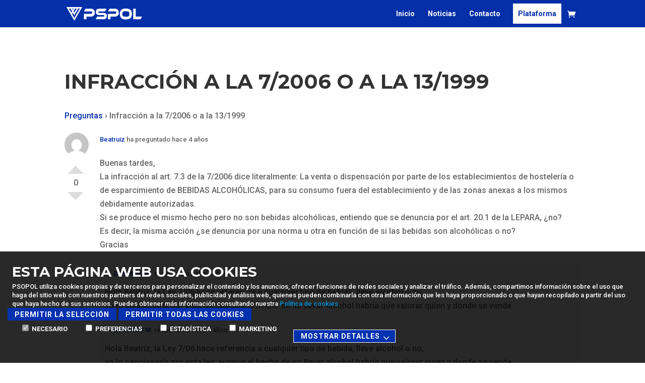

--- FILE ---
content_type: text/html; charset=UTF-8
request_url: https://pspol.es/question/infraccion-a-la-7-2006-o-a-la-13-1999/
body_size: 14773
content:
<!DOCTYPE html>
<html lang="es">
<head>
	<meta charset="UTF-8" />
<meta http-equiv="X-UA-Compatible" content="IE=edge">
	<link rel="pingback" href="https://pspol.es/xmlrpc.php" />

	<script type="text/javascript">
		document.documentElement.className = 'js';
	</script>

	<script>var et_site_url='https://pspol.es';var et_post_id='5069';function et_core_page_resource_fallback(a,b){"undefined"===typeof b&&(b=a.sheet.cssRules&&0===a.sheet.cssRules.length);b&&(a.onerror=null,a.onload=null,a.href?a.href=et_site_url+"/?et_core_page_resource="+a.id+et_post_id:a.src&&(a.src=et_site_url+"/?et_core_page_resource="+a.id+et_post_id))}
</script><title>Infracción a la 7/2006 o a la 13/1999 | PSPOL</title>
<meta name='robots' content='max-image-preview:large' />
<link rel='dns-prefetch' href='//fonts.googleapis.com' />
<link rel='dns-prefetch' href='//s.w.org' />
<link rel="alternate" type="application/rss+xml" title="PSPOL &raquo; Feed" href="https://pspol.es/feed/" />
<link rel="alternate" type="application/rss+xml" title="PSPOL &raquo; Feed de los comentarios" href="https://pspol.es/comments/feed/" />
<link rel="alternate" type="application/rss+xml" title="PSPOL &raquo; Comentario Infracción a la 7/2006 o a la 13/1999 del feed" href="https://pspol.es/question/infraccion-a-la-7-2006-o-a-la-13-1999/feed/" />
		<script type="text/javascript">
			window._wpemojiSettings = {"baseUrl":"https:\/\/s.w.org\/images\/core\/emoji\/13.1.0\/72x72\/","ext":".png","svgUrl":"https:\/\/s.w.org\/images\/core\/emoji\/13.1.0\/svg\/","svgExt":".svg","source":{"concatemoji":"https:\/\/pspol.es\/wp-includes\/js\/wp-emoji-release.min.js?ver=5.8.12"}};
			!function(e,a,t){var n,r,o,i=a.createElement("canvas"),p=i.getContext&&i.getContext("2d");function s(e,t){var a=String.fromCharCode;p.clearRect(0,0,i.width,i.height),p.fillText(a.apply(this,e),0,0);e=i.toDataURL();return p.clearRect(0,0,i.width,i.height),p.fillText(a.apply(this,t),0,0),e===i.toDataURL()}function c(e){var t=a.createElement("script");t.src=e,t.defer=t.type="text/javascript",a.getElementsByTagName("head")[0].appendChild(t)}for(o=Array("flag","emoji"),t.supports={everything:!0,everythingExceptFlag:!0},r=0;r<o.length;r++)t.supports[o[r]]=function(e){if(!p||!p.fillText)return!1;switch(p.textBaseline="top",p.font="600 32px Arial",e){case"flag":return s([127987,65039,8205,9895,65039],[127987,65039,8203,9895,65039])?!1:!s([55356,56826,55356,56819],[55356,56826,8203,55356,56819])&&!s([55356,57332,56128,56423,56128,56418,56128,56421,56128,56430,56128,56423,56128,56447],[55356,57332,8203,56128,56423,8203,56128,56418,8203,56128,56421,8203,56128,56430,8203,56128,56423,8203,56128,56447]);case"emoji":return!s([10084,65039,8205,55357,56613],[10084,65039,8203,55357,56613])}return!1}(o[r]),t.supports.everything=t.supports.everything&&t.supports[o[r]],"flag"!==o[r]&&(t.supports.everythingExceptFlag=t.supports.everythingExceptFlag&&t.supports[o[r]]);t.supports.everythingExceptFlag=t.supports.everythingExceptFlag&&!t.supports.flag,t.DOMReady=!1,t.readyCallback=function(){t.DOMReady=!0},t.supports.everything||(n=function(){t.readyCallback()},a.addEventListener?(a.addEventListener("DOMContentLoaded",n,!1),e.addEventListener("load",n,!1)):(e.attachEvent("onload",n),a.attachEvent("onreadystatechange",function(){"complete"===a.readyState&&t.readyCallback()})),(n=t.source||{}).concatemoji?c(n.concatemoji):n.wpemoji&&n.twemoji&&(c(n.twemoji),c(n.wpemoji)))}(window,document,window._wpemojiSettings);
		</script>
		<meta content="Divi v.4.6.3" name="generator"/><style type="text/css">
img.wp-smiley,
img.emoji {
	display: inline !important;
	border: none !important;
	box-shadow: none !important;
	height: 1em !important;
	width: 1em !important;
	margin: 0 .07em !important;
	vertical-align: -0.1em !important;
	background: none !important;
	padding: 0 !important;
}
</style>
	<link rel='stylesheet' id='theme-style-css'  href='https://pspol.es/wp-content/plugins/cookies-wubira/style.css?ver=5.8.12' type='text/css' media='all' />
<link rel='stylesheet' id='my-style-css'  href='https://pspol.es/wp-content/plugins/cookies-wubira/style.css?ver=5.8.12' type='text/css' media='all' />
<link rel='stylesheet' id='wp-block-library-css'  href='https://pspol.es/wp-includes/css/dist/block-library/style.min.css?ver=5.8.12' type='text/css' media='all' />
<link rel='stylesheet' id='wc-blocks-vendors-style-css'  href='https://pspol.es/wp-content/plugins/woocommerce/packages/woocommerce-blocks/build/wc-blocks-vendors-style.css?ver=5.9.1' type='text/css' media='all' />
<link rel='stylesheet' id='wc-blocks-style-css'  href='https://pspol.es/wp-content/plugins/woocommerce/packages/woocommerce-blocks/build/wc-blocks-style.css?ver=5.9.1' type='text/css' media='all' />
<link rel='stylesheet' id='contact-form-7-css'  href='https://pspol.es/wp-content/plugins/contact-form-7/includes/css/styles.css?ver=5.5.2' type='text/css' media='all' />
<link rel='stylesheet' id='dwqa-style-css'  href='https://pspol.es/wp-content/plugins/dw-question-answer/templates/assets/css/style.css?ver=180720161357' type='text/css' media='all' />
<link rel='stylesheet' id='dwqa-rtl-css'  href='https://pspol.es/wp-content/plugins/dw-question-answer/templates/assets/css/rtl.css?ver=180720161357' type='text/css' media='all' />
<link rel='stylesheet' id='pmpro_frontend-css'  href='https://pspol.es/wp-content/plugins/paid-memberships-pro/css/frontend.css?ver=2.6.4' type='text/css' media='screen' />
<link rel='stylesheet' id='pmpro_print-css'  href='https://pspol.es/wp-content/plugins/paid-memberships-pro/css/print.css?ver=2.6.4' type='text/css' media='print' />
<link rel='stylesheet' id='tfree-slick-css'  href='https://pspol.es/wp-content/plugins/testimonial-free/public/assets/css/slick.css?ver=2.4.1' type='text/css' media='all' />
<link rel='stylesheet' id='tfree-font-awesome-css'  href='https://pspol.es/wp-content/plugins/testimonial-free/public/assets/css/font-awesome.min.css?ver=2.4.1' type='text/css' media='all' />
<link rel='stylesheet' id='tfree-deprecated-style-css'  href='https://pspol.es/wp-content/plugins/testimonial-free/public/assets/css/deprecated-style.css?ver=2.4.1' type='text/css' media='all' />
<link rel='stylesheet' id='tfree-style-css'  href='https://pspol.es/wp-content/plugins/testimonial-free/public/assets/css/style.css?ver=2.4.1' type='text/css' media='all' />
<link rel='stylesheet' id='wfg-styles-css'  href='https://pspol.es/wp-content/plugins/woocommerce-multiple-free-gift/css/wfg-styles.css?ver=5.8.12' type='text/css' media='all' />
<link rel='stylesheet' id='woocommerce-layout-css'  href='https://pspol.es/wp-content/plugins/woocommerce/assets/css/woocommerce-layout.css?ver=5.8.0' type='text/css' media='all' />
<link rel='stylesheet' id='woocommerce-smallscreen-css'  href='https://pspol.es/wp-content/plugins/woocommerce/assets/css/woocommerce-smallscreen.css?ver=5.8.0' type='text/css' media='only screen and (max-width: 768px)' />
<link rel='stylesheet' id='woocommerce-general-css'  href='https://pspol.es/wp-content/plugins/woocommerce/assets/css/woocommerce.css?ver=5.8.0' type='text/css' media='all' />
<style id='woocommerce-inline-inline-css' type='text/css'>
.woocommerce form .form-row .required { visibility: visible; }
</style>
<link rel='stylesheet' id='wpccp-css'  href='https://pspol.es/wp-content/plugins/wp-content-copy-protection/assets/css/style.min.css?ver=1636117876' type='text/css' media='all' />
<link rel='stylesheet' id='wpcf7-redirect-script-frontend-css'  href='https://pspol.es/wp-content/plugins/wpcf7-redirect/build/css/wpcf7-redirect-frontend.min.css?ver=5.8.12' type='text/css' media='all' />
<link rel='stylesheet' id='divi-style-css'  href='https://pspol.es/wp-content/themes/Divi/style.css?ver=4.6.3' type='text/css' media='all' />
<link rel='stylesheet' id='et-builder-googlefonts-cached-css'  href='https://fonts.googleapis.com/css?family=Montserrat:100,100italic,200,200italic,300,300italic,regular,italic,500,500italic,600,600italic,700,700italic,800,800italic,900,900italic|Roboto:100,100italic,300,300italic,regular,italic,500,500italic,700,700italic,900,900italic&#038;subset=latin,latin-ext&#038;display=swap' type='text/css' media='all' />
<link rel='stylesheet' id='joinchat-css'  href='https://pspol.es/wp-content/plugins/creame-whatsapp-me/public/css/joinchat.min.css?ver=4.1.15' type='text/css' media='all' />
<style id='joinchat-inline-css' type='text/css'>
.joinchat{ --red:37; --green:211; --blue:102; }
</style>
<link rel='stylesheet' id='learn-press-pmpro-style-css'  href='https://pspol.es/wp-content/plugins/Learnpress%20%20Paid%20Memberships%20Pro%20Add-On/assets/style.css?ver=3.1.8' type='text/css' media='all' />
<link rel='stylesheet' id='dashicons-css'  href='https://pspol.es/wp-includes/css/dashicons.min.css?ver=5.8.12' type='text/css' media='all' />
<link rel='stylesheet' id='learn-press-bundle-css'  href='https://pspol.es/wp-content/plugins/learnpress/assets/css/bundle.min.css?ver=3.2.8.8' type='text/css' media='all' />
<link rel='stylesheet' id='learn-press-css'  href='https://pspol.es/wp-content/plugins/learnpress/assets/css/frontend/learnpress.min.css?ver=3.2.8.8' type='text/css' media='all' />
<link rel='stylesheet' id='lp-overlay-css'  href='https://pspol.es/wp-content/plugins/learnpress/assets/css/frontend/lp-overlay.min.css?ver=3.2.8.8' type='text/css' media='all' />
<script type='text/javascript' src='https://pspol.es/wp-includes/js/jquery/jquery.min.js?ver=3.6.0' id='jquery-core-js'></script>
<script type='text/javascript' src='https://pspol.es/wp-includes/js/jquery/jquery-migrate.min.js?ver=3.3.2' id='jquery-migrate-js'></script>
<script type='text/javascript' src='https://pspol.es/wp-content/plugins/woocommerce-multiple-free-gift/js/wfg-scripts.js?ver=5.8.12' id='wfg-scripts-js'></script>
<script type='text/javascript' src='https://pspol.es/wp-content/themes/Divi/core/admin/js/es6-promise.auto.min.js?ver=5.8.12' id='es6-promise-js'></script>
<script type='text/javascript' id='et-core-api-spam-recaptcha-js-extra'>
/* <![CDATA[ */
var et_core_api_spam_recaptcha = {"site_key":"","page_action":{"action":"infraccion_a_la_7_2006_o_a_la_13_1999"}};
/* ]]> */
</script>
<script type='text/javascript' src='https://pspol.es/wp-content/themes/Divi/core/admin/js/recaptcha.js?ver=5.8.12' id='et-core-api-spam-recaptcha-js'></script>
<script type='text/javascript' src='https://pspol.es/wp-includes/js/underscore.min.js?ver=1.13.1' id='underscore-js'></script>
<script type='text/javascript' id='utils-js-extra'>
/* <![CDATA[ */
var userSettings = {"url":"\/","uid":"0","time":"1769340547","secure":"1"};
/* ]]> */
</script>
<script type='text/javascript' src='https://pspol.es/wp-includes/js/utils.min.js?ver=5.8.12' id='utils-js'></script>
<script type='text/javascript' id='lp-global-js-extra'>
/* <![CDATA[ */
var lpGlobalSettings = {"url":"https:\/\/pspol.es\/question\/infraccion-a-la-7-2006-o-a-la-13-1999\/","siteurl":"https:\/\/pspol.es","ajax":"https:\/\/pspol.es\/wp-admin\/admin-ajax.php","theme":"Divi","localize":{"button_ok":"OK","button_cancel":"Cancelar","button_yes":"S\u00ed","button_no":"No"},"show_popup_confirm_finish":"yes"};
/* ]]> */
</script>
<script type='text/javascript' src='https://pspol.es/wp-content/plugins/learnpress/assets/js/global.min.js?ver=3.2.8.8' id='lp-global-js'></script>
<script type='text/javascript' src='https://pspol.es/wp-content/plugins/learnpress/assets/js/dist/utils.min.js?ver=3.2.8.8' id='lp-utils-js'></script>
<script type='text/javascript' src='https://pspol.es/wp-content/plugins/learnpress/assets/src/js/vendor/watch.min.js?ver=3.2.8.8' id='watch-js'></script>
<script type='text/javascript' src='https://pspol.es/wp-content/plugins/learnpress/assets/js/vendor/plugins.all.min.js?ver=3.2.8.8' id='lp-plugins-all-js'></script>
<link rel="https://api.w.org/" href="https://pspol.es/wp-json/" /><link rel="EditURI" type="application/rsd+xml" title="RSD" href="https://pspol.es/xmlrpc.php?rsd" />
<link rel="wlwmanifest" type="application/wlwmanifest+xml" href="https://pspol.es/wp-includes/wlwmanifest.xml" /> 
<meta name="generator" content="WordPress 5.8.12" />
<meta name="generator" content="WooCommerce 5.8.0" />
<link rel="canonical" href="https://pspol.es/question/infraccion-a-la-7-2006-o-a-la-13-1999/" />
<link rel='shortlink' href='https://pspol.es/?p=5069' />
<link rel="alternate" type="application/json+oembed" href="https://pspol.es/wp-json/oembed/1.0/embed?url=https%3A%2F%2Fpspol.es%2Fquestion%2Finfraccion-a-la-7-2006-o-a-la-13-1999%2F" />
<link rel="alternate" type="text/xml+oembed" href="https://pspol.es/wp-json/oembed/1.0/embed?url=https%3A%2F%2Fpspol.es%2Fquestion%2Finfraccion-a-la-7-2006-o-a-la-13-1999%2F&#038;format=xml" />

<link rel='stylesheet' id='4717-css' href='//pspol.es/wp-content/uploads/custom-css-js/4717.css?v=2853' type="text/css" media='all' />

<link rel='stylesheet' id='292-css' href='//pspol.es/wp-content/uploads/custom-css-js/292.css?v=5983' type="text/css" media='all' />

<script type="text/javascript" src='//pspol.es/wp-content/uploads/custom-css-js/1096.js?v=3507'></script>
<meta name="viewport" content="width=device-width, initial-scale=1.0, maximum-scale=1.0, user-scalable=0" />	<noscript><style>.woocommerce-product-gallery{ opacity: 1 !important; }</style></noscript>
	<link rel="icon" href="https://pspol.es/wp-content/uploads/2020/04/cropped-faviconv2-1-32x32.png" sizes="32x32" />
<link rel="icon" href="https://pspol.es/wp-content/uploads/2020/04/cropped-faviconv2-1-192x192.png" sizes="192x192" />
<link rel="apple-touch-icon" href="https://pspol.es/wp-content/uploads/2020/04/cropped-faviconv2-1-180x180.png" />
<meta name="msapplication-TileImage" content="https://pspol.es/wp-content/uploads/2020/04/cropped-faviconv2-1-270x270.png" />
<link rel="stylesheet" id="et-divi-customizer-global-cached-inline-styles" href="https://pspol.es/wp-content/et-cache/global/et-divi-customizer-global-17671529740325.min.css" onerror="et_core_page_resource_fallback(this, true)" onload="et_core_page_resource_fallback(this)" />
<div align="center">
	<noscript>
		<div style="position:fixed; top:0px; left:0px; z-index:3000; height:100%; width:100%; background-color:#FFFFFF">
			<br/><br/>
			<div style="font-family: Tahoma; font-size: 14px; background-color:#FFFFCC; border: 1pt solid Black; padding: 10pt;">
				Sorry, you have Javascript Disabled! To see this page as it is meant to appear, please enable your Javascript!
			</div>
		</div>
	</noscript>
</div>
</head>
<body class="dwqa-question-template-default single single-dwqa-question postid-5069 theme-Divi pmpro-body-has-access woocommerce-no-js et_button_no_icon et_pb_button_helper_class et_fixed_nav et_show_nav et_primary_nav_dropdown_animation_fade et_secondary_nav_dropdown_animation_fade et_header_style_left et_pb_footer_columns3 et_cover_background et_pb_gutter osx et_pb_gutters3 et_right_sidebar et_divi_theme et-db et_minified_js et_minified_css page-template page-template-page page page-template-page-php">
	<div id="page-container">

	
	
			<header id="main-header" data-height-onload="40">
			<div class="container clearfix et_menu_container">
							<div class="logo_container">
					<span class="logo_helper"></span>
					<a href="https://pspol.es/">
						<img src="https://pspol.es/wp-content/uploads/2021/11/logo-only-whitev2-footer.png" alt="PSPOL" id="logo" data-height-percentage="50" />
					</a>
				</div>
							<div id="et-top-navigation" data-height="40" data-fixed-height="40">
											<nav id="top-menu-nav">
						<ul id="top-menu" class="nav"><li id="menu-item-238" class="menu-item menu-item-type-post_type menu-item-object-page menu-item-home menu-item-238"><a href="https://pspol.es/">Inicio</a></li>
<li id="menu-item-1459" class="menu-item menu-item-type-post_type menu-item-object-page menu-item-has-children menu-item-1459"><a href="https://pspol.es/tienda/">Material Didáctico</a>
<ul class="sub-menu">
	<li id="menu-item-1606" class="menu-item menu-item-type-post_type menu-item-object-page menu-item-1606"><a href="https://pspol.es/tienda/">Biblioteca Virtual de Supuestos</a></li>
	<li id="menu-item-1714" class="menu-item menu-item-type-post_type menu-item-object-page menu-item-1714"><a href="https://pspol.es/tienda-copy/">Unidades Didácticas Virtuales</a></li>
	<li id="menu-item-1574" class="menu-item menu-item-type-post_type menu-item-object-page menu-item-1574"><a href="https://pspol.es/libro/">Código Policía Local Andalucía</a></li>
</ul>
</li>
<li id="menu-item-1474" class="menu-item menu-item-type-post_type menu-item-object-page menu-item-1474"><a href="https://pspol.es/noticias/">Noticias</a></li>
<li id="menu-item-242" class="menu-item menu-item-type-custom menu-item-object-custom menu-item-home menu-item-242"><a href="https://pspol.es/#contacto">Contacto</a></li>
<li id="menu-item-1628" class="nmr-logged-out menu-item menu-item-type-post_type menu-item-object-page menu-item-1628"><a href="https://pspol.es/suscripciones/">Plataforma</a></li>
</ul>						</nav>
					
					<a href="https://pspol.es/carrito/" class="et-cart-info">
				<span></span>
			</a>
					
					
					<div id="et_mobile_nav_menu">
				<div class="mobile_nav closed">
					<span class="select_page">Seleccionar página</span>
					<span class="mobile_menu_bar mobile_menu_bar_toggle"></span>
				</div>
			</div>				</div> <!-- #et-top-navigation -->
			</div> <!-- .container -->
			<div class="et_search_outer">
				<div class="container et_search_form_container">
					<form role="search" method="get" class="et-search-form" action="https://pspol.es/">
					<input type="search" class="et-search-field" placeholder="Búsqueda &hellip;" value="" name="s" title="Buscar:" />					</form>
					<span class="et_close_search_field"></span>
				</div>
			</div>
		</header> <!-- #main-header -->
			<div id="et-main-area">
	
<div id="main-content">


	<div class="container">
		<div id="content-area" class="clearfix">
			<div id="left-area">


			
				<article id="post-5069" class="post-5069 dwqa-question type-dwqa-question status-publish hentry pmpro-has-access">

				
					<h1 class="entry-title main_title">Infracción a la 7/2006 o a la 13/1999</h1>
				
				
					<div class="entry-content">
					<div class="dwqa-container" ><div class="dwqa-single-question">
	<div class="dwqa-breadcrumbs"><a href="https://pspol.es/preguntas/">Preguntas</a><span class="dwqa-sep"> &rsaquo; </span><span class="dwqa-current">Infracción a la 7/2006 o a la 13/1999</span></div>						
<div class="dwqa-question-item">
	<div class="dwqa-question-vote" data-nonce="132729d36a" data-post="5069">
		<span class="dwqa-vote-count">0</span>
		<a class="dwqa-vote dwqa-vote-up" href="#">Votar Buena</a>
		<a class="dwqa-vote dwqa-vote-down" href="#">Votar Mala</a>
	</div>
	<div class="dwqa-question-meta">
				<span><a href=""><img alt='' src='https://secure.gravatar.com/avatar/?s=48&#038;d=mm&#038;r=g' srcset='https://secure.gravatar.com/avatar/?s=96&#038;d=mm&#038;r=g 2x' class='avatar avatar-48 photo avatar-default' height='48' width='48' loading='lazy'/>Beatruiz</a>  ha preguntado hace 4 años</span>		<span class="dwqa-question-actions"></span>
	</div>
	<div class="dwqa-question-content"><p>Buenas tardes,<br />
La infracción al art. 7.3 de la 7/2006 dice literalmente: La venta o dispensación por parte de los establecimientos de hostelería o de esparcimiento de BEBIDAS ALCOHÓLICAS, para su consumo fuera del establecimiento y de las zonas anexas a los mismos debidamente autorizadas.<br />
Si se produce el mismo hecho pero no son bebidas alcohólicas, entiendo que se denuncia por el art. 20.1 de la LEPARA, ¿no?<br />
Es decir, la misma acción ¿se denuncia por una norma u otra en función de si las bebidas son alcohólicas o no?<br />
Gracias</p>
</div>
		<div class="dwqa-question-footer">
		<div class="dwqa-question-meta">
								</div>
	</div>
		
<div class="dwqa-comments">
		<div class="dwqa-comments-list">
						
<div class="dwqa-comment">
	<div class="dwqa-comment-meta">
				<a href="https://pspol.es/preguntas/?user=domingomartin"><img alt='' src='https://secure.gravatar.com/avatar/0895ceef442ea8a7e35ee61138bc9f96?s=16&#038;d=mm&#038;r=g' srcset='https://secure.gravatar.com/avatar/0895ceef442ea8a7e35ee61138bc9f96?s=32&#038;d=mm&#038;r=g 2x' class='avatar avatar-16 photo' height='16' width='16' loading='lazy'/>DOMINGO M.</a>
				respondido hace 4 años		<div class="dwqa-comment-actions">
								</div>
	</div>
	<p>Hola Beatriz, la Ley 7/06 hace referencia a cualquier tipo de bebida, lleve alcohol o no,<br />
yo lo sancionaría por esta ley ,aunque el hecho de no llevar alcohol habría que valorar quien y donde se vende. </p>
</div>
</li><!-- #comment-## -->

<div class="dwqa-comment">
	<div class="dwqa-comment-meta">
				<a href="https://pspol.es/preguntas/?user=domingomartin"><img alt='' src='https://secure.gravatar.com/avatar/0895ceef442ea8a7e35ee61138bc9f96?s=16&#038;d=mm&#038;r=g' srcset='https://secure.gravatar.com/avatar/0895ceef442ea8a7e35ee61138bc9f96?s=32&#038;d=mm&#038;r=g 2x' class='avatar avatar-16 photo' height='16' width='16' loading='lazy'/>DOMINGO M.</a>
				respondido hace 4 años		<div class="dwqa-comment-actions">
								</div>
	</div>
	<p>Hola Beatriz, la Ley 7/06 hace referencia a cualquier tipo de bebida, lleve alcohol o no,<br />
yo lo sancionaría por esta ley ,aunque el hecho de no llevar alcohol habría que valorar quien y donde se vende. </p>
</div>
</li><!-- #comment-## -->
					</div>
		</div>
	</div>
<div class="dwqa-answers">
			<div class="dwqa-answers-title">1 respuestas</div>
	<div class="dwqa-answers-list">
																		<div class="dwqa-answer-item">
	<div class="dwqa-answer-vote" data-nonce="34c3aa501d" data-post="5144">
		<span class="dwqa-vote-count">0</span>
		<a class="dwqa-vote dwqa-vote-up" href="#">Votar Buena</a>
		<a class="dwqa-vote dwqa-vote-down" href="#">Votar Mala</a>
	</div>
		<div class="dwqa-answer-meta">
				<span><a href="https://pspol.es/preguntas/?user=ant-alvarezcastro"><img alt='' src='https://secure.gravatar.com/avatar/6717100f1f49baba0661355ceb4d5439?s=48&#038;d=mm&#038;r=g' srcset='https://secure.gravatar.com/avatar/6717100f1f49baba0661355ceb4d5439?s=96&#038;d=mm&#038;r=g 2x' class='avatar avatar-48 photo' height='48' width='48' loading='lazy'/>Antonio</a> <span class="dwqa-label dwqa-staff">Staff</span> ha respondido hace 4 años</span>				<span class="dwqa-answer-actions"></span>
	</div>
	<div class="dwqa-answer-content"><p>La venta o dispensación por parte de los <strong>establecimientos de hostelería</strong> o<strong> de esparcimiento</strong> de <strong>bebidas alcohólicas</strong>, para su consumo fuera del establecimiento y de las zonas anexas a los mismos debidamente autorizadas.<br />
Cuando el infractor es el establecimiento las bebidas deben ser alcohólicas. Por tanto, en el caso de que las bebidas no sean alcohólicas, si se trata de establecimientos de restauración habrá que diferenciar si las suministra para su consumo en una zona de veladores sin autorización o para su consumo fuera del establecimiento. En el primer caso cometería infracción por carecer de licencia de veladores. En el segundo caso en principio se puede considerar como venta legal de conformidad con el Decreto 155/2018 &#8220;Estará prohibido en los establecimientos de hostelería ofrecer a las personas usuarias la actividad de bailar así como servir comidas y bebidas fuera del propio establecimiento público y de las terrazas y veladores destinados a ese fin, <strong>sin perjuicio de la posibilidad de venta o entrega «in situ» a la persona consumidora final de las mismas comidas y bebidas servidas en el establecimiento público, con o sin reparto a domicilio&#8221;.</strong><br />
En el caso de <strong>establecimientos de esparcimiento</strong> NO se permite dicha venta, cometiendo por tanto infracción al 20.1 LEPARA por excederse.</p>
</div>
		
<div class="dwqa-comments">
		<div class="dwqa-comments-list">
							</div>
		</div>
</div>
													</div>
			</div>
				</div>
</div>					</div> <!-- .entry-content -->

				
				</article> <!-- .et_pb_post -->

			

			</div> <!-- #left-area -->

				<div id="sidebar">
		<div id="search-2" class="et_pb_widget widget_search"><form role="search" method="get" id="searchform" class="searchform" action="https://pspol.es/">
				<div>
					<label class="screen-reader-text" for="s">Buscar:</label>
					<input type="text" value="" name="s" id="s" />
					<input type="submit" id="searchsubmit" value="Buscar" />
				</div>
			</form></div> <!-- end .et_pb_widget --><div id="lp-widget-popular-courses-2" class="et_pb_widget widget_lp-widget-popular-courses"><h4 class="widgettitle">Cursos populares</h4>
<div class="archive-course-widget-outer ">

    <div class="widget-body">
		            <div class="course-entry">

                <!-- course thumbnail -->
				                    <div class="course-cover">
                        <a href="https://pspol.es/cursos/modulo-1/">
							<img width="300" height="300" src="https://pspol.es/wp-content/uploads/2020/06/unidad-didactica.png" class="attachment-medium size-medium wp-post-image" alt="2019/20: Unidad Didáctica 8" loading="lazy" />                        </a>
                    </div>
				
                <div class="course-detail">
                    <!-- course title -->
                    <a href="https://pspol.es/cursos/modulo-1/">
                        <h3 class="course-title">2019/20: Unidad Didáctica 8</h3>
                    </a>

                    <!-- course content -->
					                        <div class="course-description">
							Enunciado SP 97 [pdf-embedder url="https://pspol.es/wp-content/uploads/2019/02/SP-97-PSPOL-enunciado.pdf" title="SP 97 - PSPOL enunciado"]...</div>
					
                    <div class="course-meta-data">
                        <!-- price -->
						                            <div class="course-meta-field">&euro;50.00</div>
						
                        <!-- number students -->
						
                        <!-- number lessons -->
						                            <div class="course-lesson-number course-meta-field">
								8 lecciones                            </div>
						
                        <!-- instructor -->
						                            <div class="course-meta-field"><a href="https://pspol.es/perfil-de-lp/ant.alvarezcastro/">Antonio</a></div>
						                    </div>
                </div>
            </div>
		
    </div>

    
    <div class="widget-footer">
		            <a class="pull-right" href="https://pspol.es/tienda-copy/">
				LP Courses            </a>
		    </div>
</div></div> <!-- end .et_pb_widget --><div id="dwqa-popular-question-2" class="et_pb_widget dwqa-widget dwqa-popular-question"><h4 class="widgettitle"></h4><div class="dwqa-popular-questions"><ul><li><a href="https://pspol.es/question/curso-2020-21-sp-4-pspol/" class="question-title">CURSO 2020/21: SP 4 PSPOL</a> pregunta por Antonio</li><li><a href="https://pspol.es/question/comisar-e-intervenir/" class="question-title">Comisar e intervenir</a> pregunta por Beatriz Andrada Calzo</li><li><a href="https://pspol.es/question/curso-2020-21-sp-1-pspol/" class="question-title">CURSO 2020/21: SP 1 PSPOL</a> pregunta por Antonio</li></ul></div></div> <!-- end .et_pb_widget -->	</div> <!-- end #sidebar -->
		</div> <!-- #content-area -->
	</div> <!-- .container -->


</div> <!-- #main-content -->


			<footer id="main-footer">
				
<div class="container">
    <div id="footer-widgets" class="clearfix">
		<div class="footer-widget"><div id="media_image-3" class="fwidget et_pb_widget widget_media_image"><img width="216" height="75" src="https://pspol.es/wp-content/uploads/2020/06/logo-footer.png" class="image wp-image-2758  attachment-full size-full" alt="" loading="lazy" style="max-width: 100%; height: auto;" /></div> <!-- end .fwidget --></div> <!-- end .footer-widget --><div class="footer-widget"><div id="nav_menu-3" class="fwidget et_pb_widget widget_nav_menu"><h4 class="title">Enlaces</h4><div class="menu-menu-container"><ul id="menu-menu" class="menu"><li class="menu-item menu-item-type-post_type menu-item-object-page menu-item-home menu-item-238"><a href="https://pspol.es/">Inicio</a></li>
<li class="menu-item menu-item-type-post_type menu-item-object-page menu-item-has-children menu-item-1459"><a href="https://pspol.es/tienda/">Material Didáctico</a>
<ul class="sub-menu">
	<li class="menu-item menu-item-type-post_type menu-item-object-page menu-item-1606"><a href="https://pspol.es/tienda/">Biblioteca Virtual de Supuestos</a></li>
	<li class="menu-item menu-item-type-post_type menu-item-object-page menu-item-1714"><a href="https://pspol.es/tienda-copy/">Unidades Didácticas Virtuales</a></li>
	<li class="menu-item menu-item-type-post_type menu-item-object-page menu-item-1574"><a href="https://pspol.es/libro/">Código Policía Local Andalucía</a></li>
</ul>
</li>
<li class="menu-item menu-item-type-post_type menu-item-object-page menu-item-1474"><a href="https://pspol.es/noticias/">Noticias</a></li>
<li class="menu-item menu-item-type-custom menu-item-object-custom menu-item-home menu-item-242"><a href="https://pspol.es/#contacto">Contacto</a></li>
<li class="nmr-logged-out menu-item menu-item-type-post_type menu-item-object-page menu-item-1628"><a href="https://pspol.es/suscripciones/">Plataforma</a></li>
</ul></div></div> <!-- end .fwidget --></div> <!-- end .footer-widget --><div class="footer-widget"><div id="custom_html-3" class="widget_text fwidget et_pb_widget widget_custom_html"><h4 class="title">Contacto</h4><div class="textwidget custom-html-widget"><div class="datos-contacto">
  <ul>
    <!--<li><svg xmlns="http://www.w3.org/2000/svg" xmlns:xlink="http://www.w3.org/1999/xlink" version="1.1" x="0px" y="0px" viewbox="0 0 512 512" style="enable-background:new 0 0 512 512;" xml:space="preserve" width="20">
<g>
	<g>
		<path d="M256,0C153.755,0,70.573,83.182,70.573,185.426c0,126.888,165.939,313.167,173.004,321.035    c6.636,7.391,18.222,7.378,24.846,0c7.065-7.868,173.004-194.147,173.004-321.035C441.425,83.182,358.244,0,256,0z M256,278.719    c-51.442,0-93.292-41.851-93.292-93.293S204.559,92.134,256,92.134s93.291,41.851,93.291,93.293S307.441,278.719,256,278.719z"></path>
	</g>
</g>
<g>
</g>
<g>
</g>
<g>
</g>
<g>
</g>
<g>
</g>
<g>
</g>
<g>
</g>
<g>
</g>
<g>
</g>
<g>
</g>
<g>
</g>
<g>
</g>
<g>
</g>
<g>
</g>
<g>
</g>
</svg>Calle 123, Locacion, España</li>-->
    <li><svg xmlns="http://www.w3.org/2000/svg" xmlns:xlink="http://www.w3.org/1999/xlink" version="1.1" x="0px" y="0px" viewbox="0 0 503.604 503.604" style="enable-background:new 0 0 503.604 503.604;" xml:space="preserve" width="20">
<g>
	<g>
		<path d="M337.324,0H167.192c-28.924,0-53.5,23.584-53.5,52.5v398.664c0,28.916,24.056,52.44,52.98,52.44l170.412-0.184    c28.92,0,52.58-23.528,52.58-52.448l0.248-398.5C389.908,23.452,366.364,0,337.324,0z M227.68,31.476h49.36    c4.336,0,7.868,3.52,7.868,7.868c0,4.348-3.532,7.868-7.868,7.868h-49.36c-4.348,0-7.868-3.52-7.868-7.868    C219.812,34.996,223.332,31.476,227.68,31.476z M198.02,33.98c2.916-2.912,8.224-2.952,11.136,0c1.46,1.456,2.324,3.5,2.324,5.588    c0,2.048-0.864,4.088-2.324,5.548c-1.452,1.46-3.504,2.32-5.548,2.32c-2.084,0-4.088-0.86-5.588-2.32    c-1.452-1.456-2.28-3.5-2.28-5.548C195.736,37.48,196.568,35.436,198.02,33.98z M250.772,488.008    c-12.984,0-23.544-10.568-23.544-23.548c0-12.984,10.56-23.548,23.544-23.548s23.544,10.564,23.544,23.548    C274.316,477.44,263.752,488.008,250.772,488.008z M365.488,424.908H141.232V74.756h224.256V424.908z"></path>
	</g>
</g>
<g>
</g>
<g>
</g>
<g>
</g>
<g>
</g>
<g>
</g>
<g>
</g>
<g>
</g>
<g>
</g>
<g>
</g>
<g>
</g>
<g>
</g>
<g>
</g>
<g>
</g>
<g>
</g>
<g>
</g>
</svg>+34 627 98 51 28</li>
    <li><svg xmlns="http://www.w3.org/2000/svg" xmlns:xlink="http://www.w3.org/1999/xlink" version="1.1" id="Capa_1" x="0px" y="0px" viewbox="0 0 512 512" style="enable-background:new 0 0 512 512;" xml:space="preserve" width="20">
<g>
	<g>
		<path d="M467,61H45c-6.927,0-13.412,1.703-19.279,4.51L255,294.789l51.389-49.387c0,0,0.004-0.005,0.005-0.007    c0.001-0.002,0.005-0.004,0.005-0.004L486.286,65.514C480.418,62.705,473.929,61,467,61z"></path>
	</g>
</g>
<g>
	<g>
		<path d="M507.496,86.728L338.213,256.002L507.49,425.279c2.807-5.867,4.51-12.352,4.51-19.279V106    C512,99.077,510.301,92.593,507.496,86.728z"></path>
	</g>
</g>
<g>
	<g>
		<path d="M4.51,86.721C1.703,92.588,0,99.073,0,106v300c0,6.923,1.701,13.409,4.506,19.274L173.789,256L4.51,86.721z"></path>
	</g>
</g>
<g>
	<g>
		<path d="M317.002,277.213l-51.396,49.393c-2.93,2.93-6.768,4.395-10.605,4.395s-7.676-1.465-10.605-4.395L195,277.211    L25.714,446.486C31.582,449.295,38.071,451,45,451h422c6.927,0,13.412-1.703,19.279-4.51L317.002,277.213z"></path>
	</g>
</g>
<g>
</g>
<g>
</g>
<g>
</g>
<g>
</g>
<g>
</g>
<g>
</g>
<g>
</g>
<g>
</g>
<g>
</g>
<g>
</g>
<g>
</g>
<g>
</g>
<g>
</g>
<g>
</g>
<g>
</g>
</svg>info@pspol.es</li>
  </ul>
</div></div></div> <!-- end .fwidget --><div id="custom_html-7" class="widget_text fwidget et_pb_widget widget_custom_html"><h4 class="title">Legales</h4><div class="textwidget custom-html-widget"><a href="https://pspol.es/terminos-y-condiciones/">Términos y Condiciones</a></div></div> <!-- end .fwidget --></div> <!-- end .footer-widget -->    </div> <!-- #footer-widgets -->
</div>    <!-- .container -->

		
				<div id="footer-bottom">
					<div class="container clearfix">
				<div id="footer-info">Copyright 2020 © PSPOL | Hecho con ♡ por Wubira</div>					</div>	<!-- .container -->
				</div>
			</footer> <!-- #main-footer -->
		</div> <!-- #et-main-area -->


	</div> <!-- #page-container -->

	
        <div id="configcookie" class="navbar-fixed-bottom hidden">
            <div class="contenidogeneral">
                <div>
                    <h2>Esta página web usa cookies</h2>
                    <p>PSOPOL utiliza cookies propias y de terceros para personalizar el contenido y los anuncios, ofrecer funciones de redes sociales y analizar el tráfico. Además, compartimos información sobre el uso que haga del sitio web con nuestros partners de redes sociales, publicidad y análisis web, quienes pueden combinarla con otra información que les haya proporcionado o que hayan recopilado a partir del uso que haya hecho de sus servicios. Puedes obtener más información consultando nuestra <a href="https://pspol.es/politica-privacidad/">Política de cookies.</a></p>


                        

                    <div class="configcookie__buttons">
                        <button type="button" class="btn btn-info permitir-seleccion" data-toggle="collapse" id="permitirseleccion">Permitir la selección</button>
                        <button type="button" class="btn btn-success" id="aceptarcookies">Permitir todas las cookies</button>
                    </div>
                    
                </div>

                <div id="opcionescookies">
                    <div class="checkbox disabled">
                        <label class="">
                            <input type="checkbox" id="esenciales" value="" checked="" disabled="">
                            Necesario
                        </label>
                    </div>
                    <div class="checkbox">
                        <label class="">
                            <input type="checkbox" id="preferencias">
                            Preferencias
                        </label>
                    </div>
                    <div class="checkbox">
                        <label class="">
                            <input type="checkbox" id="analiticas">
                            Estadística
                        </label>
                    </div>
                    <div class="checkbox">
                        <label class="">
                            <input type="checkbox" id="publicitarias">
                            Marketing
                        </label>
                    </div>

                    <div>
                        <button id="mostrar-detalles">Mostrar detalles<span class='et-pb-icon arrow-down'>&#x33;</span></button>
                    </div>
                </div>

                <div class="configcookie__mostrar-mas oculto">
                    <p>Esta web utiliza cookies para que podamos ofrecerte la mejor experiencia de usuario posible. La información de las cookies se almacena en tu navegador y realiza funciones tales como reconocerte cuando vuelves a nuestra web o ayudar a nuestro equipo a comprender qué secciones de la web encuentras más interesantes y útiles. <a href="https://pspol.es/politica-privacidad/">Ver más</a></p>
                </div>
            </div>

        </div>

        <!-- <script src="https://code.jquery.com/jquery-3.5.0.js"></script> -->
        <!-- <script src="/cookies-wubira/cookies.js"></script> -->




    		<!-- Memberships powered by Paid Memberships Pro v2.6.4.
 -->
	
<div class="joinchat joinchat--right" data-settings='{"telephone":"34627985128","mobile_only":false,"button_delay":3,"whatsapp_web":false,"message_views":2,"message_delay":10,"message_badge":false,"message_send":"","message_hash":""}'>
	<div class="joinchat__button">
		<div class="joinchat__button__open"></div>
								<div class="joinchat__button__sendtext">Abrir chat</div>
									</div>
		<svg height="0" width="0"><defs><clipPath id="joinchat__message__peak"><path d="M17 25V0C17 12.877 6.082 14.9 1.031 15.91c-1.559.31-1.179 2.272.004 2.272C9.609 18.182 17 18.088 17 25z"/></clipPath></defs></svg>
</div>
	<script type="text/javascript">
		(function () {
			var c = document.body.className;
			c = c.replace(/woocommerce-no-js/, 'woocommerce-js');
			document.body.className = c;
		})();
	</script>
	<script type='text/javascript' src='https://pspol.es/wp-includes/js/dist/vendor/regenerator-runtime.min.js?ver=0.13.7' id='regenerator-runtime-js'></script>
<script type='text/javascript' src='https://pspol.es/wp-includes/js/dist/vendor/wp-polyfill.min.js?ver=3.15.0' id='wp-polyfill-js'></script>
<script type='text/javascript' id='contact-form-7-js-extra'>
/* <![CDATA[ */
var wpcf7 = {"api":{"root":"https:\/\/pspol.es\/wp-json\/","namespace":"contact-form-7\/v1"}};
/* ]]> */
</script>
<script type='text/javascript' src='https://pspol.es/wp-content/plugins/contact-form-7/includes/js/index.js?ver=5.5.2' id='contact-form-7-js'></script>
<script type='text/javascript' src='https://pspol.es/wp-includes/js/jquery/ui/effect.min.js?ver=1.12.1' id='jquery-effects-core-js'></script>
<script type='text/javascript' src='https://pspol.es/wp-includes/js/jquery/ui/effect-highlight.min.js?ver=1.12.1' id='jquery-effects-highlight-js'></script>
<script type='text/javascript' id='dwqa-single-question-js-extra'>
/* <![CDATA[ */
var dwqa = {"ajax_url":"https:\/\/pspol.es\/wp-admin\/admin-ajax.php","question_id":"5069"};
/* ]]> */
</script>
<script type='text/javascript' src='https://pspol.es/wp-content/plugins/dw-question-answer/templates/assets/js/dwqa-single-question.js?ver=180720161357' id='dwqa-single-question-js'></script>
<script type='text/javascript' src='https://pspol.es/wp-content/plugins/woocommerce/assets/js/jquery-blockui/jquery.blockUI.min.js?ver=2.7.0-wc.5.8.0' id='jquery-blockui-js'></script>
<script type='text/javascript' id='wc-add-to-cart-js-extra'>
/* <![CDATA[ */
var wc_add_to_cart_params = {"ajax_url":"\/wp-admin\/admin-ajax.php","wc_ajax_url":"\/?wc-ajax=%%endpoint%%","i18n_view_cart":"Ver carrito","cart_url":"https:\/\/pspol.es\/carrito\/","is_cart":"","cart_redirect_after_add":"yes"};
/* ]]> */
</script>
<script type='text/javascript' src='https://pspol.es/wp-content/plugins/woocommerce/assets/js/frontend/add-to-cart.min.js?ver=5.8.0' id='wc-add-to-cart-js'></script>
<script type='text/javascript' src='https://pspol.es/wp-content/plugins/woocommerce/assets/js/js-cookie/js.cookie.min.js?ver=2.1.4-wc.5.8.0' id='js-cookie-js'></script>
<script type='text/javascript' id='woocommerce-js-extra'>
/* <![CDATA[ */
var woocommerce_params = {"ajax_url":"\/wp-admin\/admin-ajax.php","wc_ajax_url":"\/?wc-ajax=%%endpoint%%"};
/* ]]> */
</script>
<script type='text/javascript' src='https://pspol.es/wp-content/plugins/woocommerce/assets/js/frontend/woocommerce.min.js?ver=5.8.0' id='woocommerce-js'></script>
<script type='text/javascript' id='wc-cart-fragments-js-extra'>
/* <![CDATA[ */
var wc_cart_fragments_params = {"ajax_url":"\/wp-admin\/admin-ajax.php","wc_ajax_url":"\/?wc-ajax=%%endpoint%%","cart_hash_key":"wc_cart_hash_bfcf30e4fe8100ef45215f7219ba1bb0","fragment_name":"wc_fragments_bfcf30e4fe8100ef45215f7219ba1bb0","request_timeout":"5000"};
/* ]]> */
</script>
<script type='text/javascript' src='https://pspol.es/wp-content/plugins/woocommerce/assets/js/frontend/cart-fragments.min.js?ver=5.8.0' id='wc-cart-fragments-js'></script>
<script type='text/javascript' id='wpccp-js-before'>
const wpccpMessage = '',wpccpPaste = '',wpccpUrl = 'https://pspol.es/wp-content/plugins/wp-content-copy-protection/';
</script>
<script type='text/javascript' src='https://pspol.es/wp-content/plugins/wp-content-copy-protection/assets/js/script.min.js?ver=1636117876' id='wpccp-js'></script>
<script type='text/javascript' id='wpcf7-redirect-script-js-extra'>
/* <![CDATA[ */
var wpcf7r = {"ajax_url":"https:\/\/pspol.es\/wp-admin\/admin-ajax.php"};
/* ]]> */
</script>
<script type='text/javascript' src='https://pspol.es/wp-content/plugins/wpcf7-redirect/build/js/wpcf7-redirect-frontend-script.js?ver=1.1' id='wpcf7-redirect-script-js'></script>
<script type='text/javascript' id='divi-custom-script-js-extra'>
/* <![CDATA[ */
var DIVI = {"item_count":"%d Item","items_count":"%d Items"};
var et_shortcodes_strings = {"previous":"Anterior","next":"Siguiente"};
var et_pb_custom = {"ajaxurl":"https:\/\/pspol.es\/wp-admin\/admin-ajax.php","images_uri":"https:\/\/pspol.es\/wp-content\/themes\/Divi\/images","builder_images_uri":"https:\/\/pspol.es\/wp-content\/themes\/Divi\/includes\/builder\/images","et_frontend_nonce":"7a8d929d58","subscription_failed":"Por favor, revise los campos a continuaci\u00f3n para asegurarse de que la informaci\u00f3n introducida es correcta.","et_ab_log_nonce":"c82af62913","fill_message":"Por favor, rellene los siguientes campos:","contact_error_message":"Por favor, arregle los siguientes errores:","invalid":"De correo electr\u00f3nico no v\u00e1lida","captcha":"Captcha","prev":"Anterior","previous":"Anterior","next":"Siguiente","wrong_captcha":"Ha introducido un n\u00famero equivocado de captcha.","wrong_checkbox":"Checkbox","ignore_waypoints":"no","is_divi_theme_used":"1","widget_search_selector":".widget_search","ab_tests":[],"is_ab_testing_active":"","page_id":"5069","unique_test_id":"","ab_bounce_rate":"5","is_cache_plugin_active":"no","is_shortcode_tracking":"","tinymce_uri":""}; var et_builder_utils_params = {"condition":{"diviTheme":true,"extraTheme":false},"scrollLocations":["app","top"],"builderScrollLocations":{"desktop":"app","tablet":"app","phone":"app"},"onloadScrollLocation":"app","builderType":"fe"}; var et_frontend_scripts = {"builderCssContainerPrefix":"#et-boc","builderCssLayoutPrefix":"#et-boc .et-l"};
var et_pb_box_shadow_elements = [];
var et_pb_motion_elements = {"desktop":[],"tablet":[],"phone":[]};
var et_pb_sticky_elements = [];
/* ]]> */
</script>
<script type='text/javascript' src='https://pspol.es/wp-content/themes/Divi/js/custom.unified.js?ver=4.6.3' id='divi-custom-script-js'></script>
<script type='text/javascript' src='https://pspol.es/wp-content/plugins/creame-whatsapp-me/public/js/joinchat.min.js?ver=4.1.15' id='joinchat-js'></script>
<script type='text/javascript' id='et-builder-cpt-modules-wrapper-js-extra'>
/* <![CDATA[ */
var et_modules_wrapper = {"builderCssContainerPrefix":"#et-boc","builderCssLayoutPrefix":"#et-boc .et-l"};
/* ]]> */
</script>
<script type='text/javascript' src='https://pspol.es/wp-content/themes/Divi/includes/builder/scripts/cpt-modules-wrapper.js?ver=4.6.3' id='et-builder-cpt-modules-wrapper-js'></script>
<script type='text/javascript' src='https://pspol.es/wp-content/themes/Divi/core/admin/js/common.js?ver=4.6.3' id='et-core-common-js'></script>
<script type='text/javascript' src='https://pspol.es/wp-content/plugins/learnpress/assets/js/frontend/course.min.js?ver=3.2.8.8' id='course-js'></script>
<script type='text/javascript' src='https://pspol.es/wp-content/plugins/cookies-wubira/cookies.js?ver=5.8.12' id='zzz_your_name-js'></script>
<script type='text/javascript' src='https://pspol.es/wp-includes/js/wp-embed.min.js?ver=5.8.12' id='wp-embed-js'></script>

<script type="text/javascript" src='//pspol.es/wp-content/uploads/custom-css-js/4718.js?v=2684'></script>
<!-- start Simple Custom CSS and JS -->
<!-- Añade código HTML a la cabecera o pie de página.

Por ejemplo, puedes usar el siguiente código para cargar la biblioteca jQuery desde la CDN de Google:
<script src="https://ajax.googleapis.com/ajax/libs/jquery/3.4.1/jquery.min.js"></script>

o el siguiente para cargar la biblioteca Bootstrap desde MaxCDN:
<link rel="stylesheet" href="https://stackpath.bootstrapcdn.com/bootstrap/4.3.1/css/bootstrap.min.css" integrity="sha384-ggOyR0iXCbMQv3Xipma34MD+dH/1fQ784/j6cY/iJTQUOhcWr7x9JvoRxT2MZw1T" crossorigin="anonymous">

-- Fin del comentario --> 

 <div id="popup-cita">

    <div class="popup-cita__bg"></div>

    <div class="popup-cita__caja boxed">

      <h2 style="font-size:36px;">Accede a una clase gratuita</h2>

      <h4>¡Sin ningún compromiso!</h4>

      <a id="popup-cita-btn" class="et_pb_button et_pb_button_0 et_pb_bg_layout_light" href="https://wa.me/+34627985128">Solicitar</a>

    </div>


    <div id="popup-cerrar">
      <i class="et-pb-icon">M</i>
    </div>


</div>

<div id="popup-cita-aside">
	<a href="https://wa.me/+34627985128">
      <svg xmlns="http://www.w3.org/2000/svg" width="30" enable-background="new 0 0 511.997 511.997" viewBox="0 0 511.997 511.997"><g><path d="m440.124 121.619c-19.94-1.531-42.504-6.061-67.065-13.462-29.507-8.894-58.149-7.521-85.133 4.078-3.806 1.636-5.564 6.047-3.929 9.853 1.636 3.804 6.042 5.566 9.853 3.929 23.651-10.167 48.846-11.345 74.881-3.498 25.595 7.714 49.229 12.442 70.245 14.056.195.016.39.022.582.022 3.882 0 7.168-2.991 7.47-6.926.317-4.13-2.774-7.735-6.904-8.052z"></path><path d="m440.123 153.494c-19.935-1.53-42.498-6.059-67.064-13.462-29.507-8.894-58.149-7.521-85.133 4.078-3.806 1.636-5.564 6.047-3.929 9.853 1.636 3.805 6.042 5.566 9.853 3.929 23.651-10.167 48.846-11.345 74.881-3.498 25.601 7.715 49.234 12.444 70.246 14.056.195.016.389.022.581.022 3.882 0 7.168-2.991 7.47-6.927.317-4.13-2.774-7.734-6.905-8.051z"></path><path d="m440.124 312.871c-19.941-1.531-42.505-6.061-67.065-13.463-29.505-8.894-58.146-7.52-85.133 4.079-3.806 1.636-5.564 6.047-3.929 9.853 1.636 3.804 6.042 5.566 9.853 3.929 23.652-10.167 48.847-11.343 74.881-3.499 25.594 7.714 49.228 12.443 70.245 14.057.195.016.39.022.582.022 3.882 0 7.168-2.991 7.47-6.926.317-4.13-2.774-7.735-6.904-8.052z"></path><path d="m440.124 344.746c-19.94-1.531-42.504-6.061-67.065-13.462-29.507-8.893-58.149-7.521-85.133 4.078-3.806 1.636-5.564 6.047-3.929 9.853 1.636 3.805 6.042 5.566 9.853 3.929 23.651-10.167 48.846-11.345 74.881-3.498 25.595 7.714 49.229 12.442 70.245 14.056.195.016.39.022.582.022 3.882 0 7.168-2.991 7.47-6.926.317-4.13-2.774-7.735-6.904-8.052z"></path><path d="m440.124 185.37c-19.941-1.531-42.505-6.061-67.065-13.463-29.505-8.893-58.146-7.521-85.133 4.079-3.806 1.636-5.564 6.047-3.929 9.853 1.636 3.804 6.042 5.565 9.853 3.929 23.652-10.167 48.847-11.344 74.881-3.499 25.594 7.714 49.228 12.443 70.245 14.057.195.016.39.022.582.022 3.882 0 7.168-2.991 7.47-6.926.317-4.13-2.774-7.735-6.904-8.052z"></path><path d="m440.123 249.119c-19.935-1.529-42.498-6.058-67.064-13.461-29.505-8.894-58.148-7.521-85.133 4.078-3.806 1.636-5.564 6.047-3.929 9.853 1.636 3.805 6.042 5.566 9.853 3.929 23.65-10.166 48.846-11.344 74.881-3.498 25.601 7.715 49.234 12.444 70.246 14.057.195.015.389.021.581.021 3.882 0 7.168-2.991 7.47-6.927.317-4.13-2.774-7.734-6.905-8.052z"></path><path d="m440.124 217.245c-19.94-1.531-42.504-6.061-67.065-13.462-29.504-8.894-58.148-7.521-85.133 4.078-3.806 1.636-5.564 6.047-3.929 9.853 1.636 3.804 6.042 5.566 9.853 3.929 23.654-10.167 48.847-11.344 74.881-3.498 25.595 7.714 49.229 12.442 70.245 14.056.195.016.39.022.582.022 3.882 0 7.168-2.991 7.47-6.926.317-4.13-2.774-7.735-6.904-8.052z"></path><path d="m440.123 280.994c-19.938-1.529-42.502-6.059-67.064-13.461-29.505-8.893-58.146-7.521-85.133 4.079-3.806 1.636-5.564 6.047-3.929 9.853 1.636 3.804 6.042 5.565 9.853 3.929 23.652-10.167 48.847-11.343 74.881-3.499 25.597 7.715 49.23 12.444 70.246 14.057.195.015.389.021.581.021 3.882 0 7.168-2.991 7.47-6.927.317-4.13-2.774-7.734-6.905-8.052z"></path><path d="m72.44 136.597c.192 0 .387-.007.582-.022 21.017-1.613 44.65-6.342 70.245-14.056 26.035-7.846 51.229-6.67 74.881 3.498 3.805 1.636 8.217-.124 9.853-3.929 1.636-3.806-.123-8.217-3.929-9.853-26.984-11.6-55.627-12.971-85.133-4.078-24.562 7.401-47.125 11.931-67.065 13.462-4.13.316-7.221 3.922-6.903 8.052.301 3.935 3.588 6.926 7.469 6.926z"></path><path d="m72.44 168.472c.192 0 .387-.007.581-.022 21.012-1.611 44.646-6.341 70.246-14.056 26.035-7.846 51.229-6.671 74.881 3.498 3.805 1.635 8.217-.124 9.853-3.929 1.636-3.806-.123-8.217-3.929-9.853-26.984-11.6-55.627-12.97-85.133-4.078-24.566 7.403-47.13 11.932-67.064 13.462-4.131.316-7.222 3.921-6.904 8.051.301 3.936 3.588 6.927 7.469 6.927z"></path><path d="m72.44 327.849c.192 0 .387-.007.582-.022 21.018-1.613 44.651-6.343 70.245-14.057 26.036-7.848 51.229-6.668 74.881 3.499 3.805 1.635 8.217-.124 9.853-3.929 1.636-3.806-.123-8.217-3.929-9.853-26.984-11.6-55.627-12.971-85.133-4.079-24.561 7.402-47.124 11.932-67.065 13.463-4.13.316-7.221 3.922-6.903 8.052.301 3.935 3.588 6.926 7.469 6.926z"></path><path d="m72.44 359.724c.192 0 .387-.007.582-.022 21.017-1.613 44.65-6.342 70.245-14.056 26.035-7.846 51.229-6.671 74.881 3.498 3.805 1.634 8.217-.124 9.853-3.929 1.636-3.806-.123-8.217-3.929-9.853-26.984-11.6-55.627-12.971-85.133-4.078-24.562 7.401-47.125 11.931-67.065 13.462-4.13.316-7.221 3.922-6.903 8.052.301 3.935 3.588 6.926 7.469 6.926z"></path><path d="m72.44 200.348c.192 0 .387-.007.582-.022 21.018-1.613 44.651-6.343 70.245-14.057 26.036-7.847 51.229-6.668 74.881 3.499 3.805 1.635 8.217-.124 9.853-3.929 1.636-3.806-.123-8.217-3.929-9.853-26.984-11.6-55.627-12.971-85.133-4.079-24.561 7.402-47.124 11.932-67.065 13.463-4.13.316-7.221 3.922-6.903 8.052.301 3.935 3.588 6.926 7.469 6.926z"></path><path d="m72.44 264.098c.192 0 .387-.007.581-.021 21.012-1.612 44.646-6.342 70.246-14.057 26.035-7.846 51.229-6.671 74.881 3.498 3.805 1.635 8.217-.124 9.853-3.929 1.636-3.806-.123-8.217-3.929-9.853-26.983-11.599-55.625-12.971-85.133-4.078-24.566 7.403-47.13 11.932-67.064 13.461-4.131.317-7.222 3.922-6.904 8.052.301 3.936 3.588 6.927 7.469 6.927z"></path><path d="m72.44 232.223c.192 0 .387-.007.582-.022 21.017-1.613 44.65-6.342 70.245-14.056 26.034-7.845 51.228-6.671 74.881 3.498 3.805 1.634 8.217-.124 9.853-3.929 1.636-3.806-.123-8.217-3.929-9.853-26.986-11.6-55.627-12.973-85.133-4.078-24.562 7.401-47.125 11.931-67.065 13.462-4.13.316-7.221 3.922-6.903 8.052.301 3.935 3.588 6.926 7.469 6.926z"></path><path d="m72.44 295.973c.192 0 .387-.007.581-.021 21.016-1.612 44.649-6.342 70.246-14.057 26.036-7.848 51.229-6.668 74.881 3.499 3.805 1.636 8.217-.124 9.853-3.929 1.636-3.806-.123-8.217-3.929-9.853-26.984-11.6-55.627-12.972-85.133-4.079-24.562 7.402-47.127 11.932-67.064 13.461-4.131.317-7.222 3.922-6.904 8.052.301 3.936 3.588 6.927 7.469 6.927z"></path><path d="m493.68 93.315h-11.741v-6.843c0-9.59-8.181-17.176-17.762-16.413-11.067.885-35.3.939-73.262-8.687-4.017-1.021-8.097 1.412-9.113 5.426-1.019 4.016 1.411 8.096 5.426 9.113 38.054 9.649 63.502 10.276 78.148 9.099.853-.06 1.562.603 1.562 1.462v302.656c-28.41 3.065-66.362-5.068-93.88-13.36-61.461-18.523-101.194 13.3-109.56 17.834v-299.79c8.104-7.601 40.767-34.523 89.38-26.701 4.087.664 7.938-2.122 8.597-6.212.659-4.089-2.122-7.938-6.212-8.597-51.045-8.224-86.269 16.71-99.283 28.065-29.839-25.878-72.521-37.373-117.041-23.953-47.783 14.4-77.601 14.725-91.118 13.646-9.594-.77-17.761 6.84-17.761 16.412v6.843h-11.743c-10.1 0-18.317 8.216-18.317 18.317v304.143c0 10.101 8.218 18.317 18.318 18.317h194.326c2.912 0 5.553 1.607 6.729 4.097 14.556 30.796 58.641 30.909 73.25 0 1.177-2.488 3.818-4.097 6.73-4.097h194.326c10.1 0 18.316-8.217 18.316-18.317v-142.235c0-4.143-3.357-7.5-7.5-7.5s-7.5 3.357-7.5 7.5v142.234c0 1.829-1.487 3.317-3.316 3.317h-194.325c-8.684 0-16.648 4.979-20.291 12.687-9.168 19.395-36.926 19.472-46.128.001-3.642-7.707-11.606-12.688-20.291-12.688h-194.326c-1.83 0-3.318-1.488-3.318-3.317v-304.142c0-1.829 1.488-3.317 3.317-3.317h11.743v287.214c0 3.403 2.291 6.38 5.581 7.25 1.426.378 35.778 9.005 107.627-12.649 34.763-10.476 68.315-4.052 94.936 14.721 10.293 7.257 24.622 7.737 35.593-.001 16.077-11.338 49.785-28.324 94.935-14.72 71.852 21.653 106.201 13.026 107.627 12.649 3.29-.87 5.581-3.847 5.581-7.25v-287.214h11.741c1.829 0 3.317 1.488 3.317 3.317v126.908c0 4.143 3.357 7.5 7.5 7.5s7.5-3.357 7.5-7.5v-126.908c-.001-10.101-8.218-18.317-18.318-18.317zm-448.62-6.843c0-.841.687-1.523 1.562-1.462 14.57 1.172 46.505.876 96.646-14.235 40.607-12.234 79.401-1.143 105.231 23.043v299.784c-4.302-2.329-46.474-36.849-109.56-17.833-4.045 1.219-8.491 2.485-12.605 3.584-.05.013-.1.027-.149.04-24.15 6.442-56.276 12.415-81.126 9.739.001-20.846.001-297.07.001-302.66z"></path></g></svg>
      <h4>Clase Gratuita. <strong>Solicitar</strong></h4>
    </a>
</div>

<div id="demo-gratis-aside">
	<a href="https://pspol.es/pre-demo-unidad/">
      <svg xmlns="http://www.w3.org/2000/svg" width="30" fill-rule="evenodd" clip-rule="evenodd"><path d="M24 23h-24v-21h24v21zm-20-1v-4h-3v4h3zm15 0v-19h-14v19h14zm4 0v-4h-3v4h3zm-6-9.5l-9 5v-10l9 5zm3 .5v4h3v-4h-3zm-16 4v-4h-3v4h3zm5-1.2l5.941-3.3-5.941-3.3v6.6zm11-7.8v4h3v-4h-3zm-16 4v-4h-3v4h3zm16-9v4h3v-4h-3zm-16 4v-4h-3v4h3z"/></svg>
      <h4>¡Así son nuestras clases! <strong>Ver demo</strong></h4>
    </a>
</div>


<!-- end Simple Custom CSS and JS -->
</body>
</html>


--- FILE ---
content_type: text/css
request_url: https://pspol.es/wp-content/plugins/cookies-wubira/style.css?ver=5.8.12
body_size: 501
content:
#configcookie.hidden {
    display: none;
}

#configcookie {
    background: #000000d6;
    color: #fff;
    position: fixed;
    bottom: 0;
    z-index: 100;
    padding: 24px;
}

#configcookie h2 {
    color: #fff!important;
    font-size: 28px;
    padding-bottom: 4px;
}

#configcookie p {
    font-size: 13px;
    line-height: 17px;
    margin-bottom: 8px;
}

#configcookie button {
    background: #b0bf1b;
    padding: 8px;
    font-size: 14px;
    font-weight: 700;
}

div#opcionescookies {
    display: flex;
    /* margin: -16px; */
}

div#opcionescookies label {
    font-size: 13px;
}

div#opcionescookies input {
    padding: 0!important;
    width: auto;
}

#configcookie .checkbox label {
    color: #fff;
}

#opcionescookies label, #opcionescookies button {
    margin: 16px;
}

.configcookie__buttons {
    padding: 0 0 10px 0;
    margin: -9px;
}

#configcookie button {
    background: #b0bf1b;
    padding: 4px 10px;
    font-size: 14px!important;
    font-weight: 700;
    margin: 6
px
;
    cursor: pointer;
}

button#mostrar-detalles {
    position: relative;
    padding-right: 30px;
    background: transparent;
    color: #fff;
    border: 1px solid #fff;
    padding-right: 30px!important;
}


.configcookie__mostrar-mas.oculto {
    display: none;
}

.configcookie__mostrar-mas {
    padding-top: 16px;
}

.configcookie__mostrar-mas p {
    font-size: 14px;
}



span.et-pb-icon.arrow-down {
    font-size: 24px;
    position: absolute;
    color: #fff;
    top: 3px;
}



#configcookie a {
    color: #0293d6;
}






@media (max-width:980px) {

    #configcookie {
        padding: 16px;
    }
    
    #opcionescookies {
        flex-wrap: wrap;
    }
}









#configurar-cookies:hover {
    color: initial;
    cursor: pointer;
}

--- FILE ---
content_type: text/css
request_url: https://pspol.es/wp-content/plugins/testimonial-free/public/assets/css/style.css?ver=2.4.1
body_size: 813
content:
div.sp-testimonial-free-section{
    display: none;
}
div.sp-testimonial-free-section .slick-list{
    margin-right: -24px;
}
div.sp-testimonial-free-section.slick-initialized {
    display: block;
}

.sp-testimonial-free-section .sp-testimonial-free-item:focus,
.sp-testimonial-free-section .slick-dots li.slick-active button:focus{
    outline: none;
}
.sp-testimonial-free-section .sp-testimonial-free-item {
    text-align: center;
    padding-right: 24px;
    will-change: transform;
}

#poststuff .sp-testimonial-free-wrapper h2.sp-testimonial-free-section-title,
.sp-testimonial-free-wrapper h2.sp-testimonial-free-section-title {
    margin: 0;
    padding: 0;
    margin-bottom: 50px;
    font-size: 25px;
    line-height: 22px;
    font-weight: 600;
    font-style: normal;
    text-align: center;
}
.sp-testimonial-free-section .tfree-testimonial-title {
    margin: 0px 0px 18px 0px;
}
.sp-testimonial-free-section .tfree-testimonial-title h3{
    font-size: 20px;
    line-height: 30px;
    text-transform: none;
    text-align: center;
    letter-spacing: normal;
    font-weight: 600;
    font-style: normal;
    padding: 0;
    margin: 0;
}
.sp-testimonial-free-section .tfree-client-testimonial p,
.sp-testimonial-free-section .tfree-client-testimonial {
    font-size: 16px;
    line-height: 26px;
    text-transform: none;
    text-align: center;
    letter-spacing: normal;
    font-weight: 400;
    font-style: normal;
    margin: 0px 0px 20px 0px;
}
#sp_tpro-preview-box .sp-testimonial-free-section .tfree-client-testimonial {
    margin: 0px 20px 20px 0px;
}
.sp-testimonial-free-section .tfree-client-testimonial .tfree-testimonial-content {
    display: inline;
    margin: 0;
    padding: 0;
}
.sp-testimonial-free-section .tfree-client-name {
    font-size: 16px;
    line-height: 24px;
    text-transform: none;
    text-align: center;
    letter-spacing: normal;
    font-weight: 700;
    font-style: normal;
    margin: 0px 0px 8px 0px;
    padding: 0;
}
.sp-testimonial-free-section .tfree-client-rating {
    margin: 0px 0px 6px 0px;
    text-align: center;
    line-height: 1;
}
.sp-testimonial-free-section .tfree-client-rating i.fa {
    font-size: 19px;
    margin-right: -1px;
}
.sp-testimonial-free-section .tfree-client-designation {
    font-size: 16px;
    line-height: 24px;
    text-transform: none;
    text-align: center;
    letter-spacing: normal;
    font-weight: 400;
    font-style: normal;
}

/* Image */
.sp-testimonial-free-section .sp-tfree-client-image{
    margin: 0px 0px 22px 0px;
}
.sp-testimonial-free-section .sp-tfree-client-image img{
    display: inline-block;
    -webkit-border-radius: 50%;
    -moz-border-radius: 50%;
    border-radius: 50%;
}

/* Dots */
.sp-testimonial-free-section .slick-dots {
    margin: 0;
    margin-top: 20px;
    padding: 0;
    list-style: none;
    text-align: center;
}
.sp-testimonial-free-section .slick-dots li {
    display: inline-block;
    border: 0;
    padding: 0;
    width: 13px;
    height: 13px;
    margin: 3px;
    overflow: hidden;
}
.sp-testimonial-free-section .slick-dots li button {
    border-radius: 50%;
    text-indent: -999px;
    width: 13px;
    height: 13px;
    padding: 0;
    border: 0;
    display: block;
}

/* Nav */
.sp-testimonial-free-section .slick-prev,
.sp-testimonial-free-section .slick-next{
    top: 50%;
    margin-top: -14px;
    font-size: 20px;
    line-height: 32px;
    display: block;
    width: 32px;
    height: 32px;
    padding: 0;
    cursor: pointer;
    outline: none;
    position: absolute;
    text-align: center;
    z-index: 22;
    -webkit-transition: all 0.3s ease;
    -moz-transition: all 0.3s ease;
    transition: all 0.3s ease;
}
.sp-testimonial-free-section .slick-prev{
    left: 0;
}
.sp-testimonial-free-section .slick-next{
    right: 0;
}
/* Preloader */
.sp-testimonial-free-wrapper{
    position: relative;
    overflow: hidden;
}
.tfree-preloader {
    background-color: #fff;
    background-repeat: no-repeat;
    background-position: center center;
    position: absolute;
    z-index: 90;
    width: 100%;
    height: 100%;
    text-align: center;
    top: 0;
    left: 0;
    right: 0;
    border: 0;
}
.tfree-preloader img {
    position: relative;
    top: 50%;
    display: inline-block;
    margin-top: -16px;
}

--- FILE ---
content_type: text/css
request_url: https://pspol.es/wp-content/plugins/Learnpress%20%C2%96%20Paid%20Memberships%20Pro%20Add-On/assets/style.css?ver=3.1.8
body_size: 278
content:
td.list-item {
	text-align: center;
}

.learn-press-course-current {
	background: #f0f0f0;
}
.pmpro-no-buy-course + .purchase-course,
.pmpro-no-buy-course + .enroll-course {
	display: none !important;
}
#learn-press-pmpro-notice {
	margin-bottom: 10px;
	display: inline-block;
}
#learn-press-pmpro-notice + .purchase-course,
#learn-press-pmpro-notice + .enroll-course {
	display: inline-block;
}
#learn-press-pmpro-notice.purchase-course a {
	cursor: pointer;
	font-size: 1rem;
	background: #1a1a1a;
	border: 0;
	border-radius: 2px;
	color: #fff;
	font-family: Montserrat, "Helvetica Neue", sans-serif;
	font-weight: 700;
	letter-spacing: 0.046875em;
	line-height: 1;
	padding: 0.84375em 0.875em 0.78125em;
	text-transform: uppercase;
}

#learn-press-pmpro-notice.purchase-course a:hover {
	background: #007acc;
}

--- FILE ---
content_type: text/css
request_url: https://pspol.es/wp-content/uploads/custom-css-js/4717.css?v=2853
body_size: 816
content:
/******* Do not edit this file *******
Simple Custom CSS and JS - by Silkypress.com
Saved: Nov 03 2021 | 17:18:46 */
   /*POPUP*/

    #popup-cita {
        position: fixed;
        top: 0;
        left: 0;
        width: 100%;
        height: 100%;
        z-index: 99999999999999;
        display: flex;
        flex-direction: column;
        align-items: center;
        justify-content: center;
        visibility: hidden;
        opacity: 0;
        transition: all 1s ease;
    }
    #popup-cita.show {
      visibility: visible;
      opacity: 1;
    }
    .popup-cita__caja {
        max-width: 300px;
        width: 100%;
        position: relative;
        text-align: center;
    }
    .popup-cita__bg {
      content: '';
      display: block;
      position: absolute;
      width: 100%;
      height: 100%;
      background: rgba(0,0,0);
      opacity: 0.6;
      cursor: pointer;
  }
    .popup-cita__caja h2 {
        font-size: 24px;
        padding-left: 12px!important;
        margin-bottom: 16px;
    }
    #popup-cerrar {
        position: absolute;
        right: -32px;
        top: -8px;
        cursor: pointer;
    }
    #popup-cerrar i {
        font-size: 32px;
        color: #fff;
    }


    /*popup texto*/
    .popup-cita__caja {
        max-width: 400px;
    }
    
    #popup-cita h2, h4 {
        margin-bottom: 14px;
        padding: 0;
    }
    
    a#popup-cita-btn {
      font-size: 17px!important;
      padding: 9px 21px!Important;
	}

    @media(max-width:980px) {
      .popup-cita__caja {
        width: 78%;
        max-height: 80vh;
        overflow: scroll;
    }
      #popup-cita > div.popup-cita__caja.boxed > h2 {
        font-size: 27px!important;
        border-width: 4px;
        padding-left: 8px!important;
    }
    }
    /*FIN POPUP*/
    
    
    
    
    
    
    
    
#popup-cita-aside.show, #demo-gratis-aside.show {
    transform: translateX(0%);
    opacity: 1;
}

#popup-cita-aside, #demo-gratis-aside {
	display: flex;
    align-items: center;
    justify-content: center;
    position: fixed;
    bottom: 300px;
    right: 24px;
    background: #052fa8;
    padding: 8px;
    z-index: 13;
    transform: translateX(200%);
    opacity: 1;
    transition: all 1s ease;
}

#popup-cita-aside a, #demo-gratis-aside a {
    display: flex;
    align-items: center;
    justify-content: center;
}

#popup-cita-aside {
    bottom: 165px;
    background: #2758e4;
}

#demo-gratis-aside {
    bottom: 104px;
}

#popup-cita-aside h4, #demo-gratis-aside h4 {
    font-size: 12px;
    color: #fff;
    margin: 0;
    padding: 0;
    font-weight: 500;
}

#popup-cita-aside svg, #demo-gratis-aside svg {
    fill: #fff;
    margin-right: 8px;
    width: 30px!Important;
    height: 24px;
}

@media(max-width:980px) {
#popup-cita-aside, #demo-gratis-aside {
    max-width: 180px;
}
#demo-gratis-aside {
    bottom: 85px;
}
#popup-cita-aside {
    bottom: 139px;
}
}

--- FILE ---
content_type: text/css
request_url: https://pspol.es/wp-content/uploads/custom-css-js/292.css?v=5983
body_size: 2752
content:
/******* Do not edit this file *******
Simple Custom CSS and JS - by Silkypress.com
Saved: Nov 02 2021 | 13:25:47 */
/* Add your CSS code here.

For example:
.example {
    color: red;
}

For brushing up on your CSS knowledge, check out http://www.w3schools.com/css/css_syntax.asp

End of comment */ 

/*GLOBAL*/
#et-boc > div > div > p:nth-child(1) {
  display: none!important;
}

button, .dwqa-btn {
    font-size: 14px;
    border-radius: 0px;
    font-weight: bold;
    font-style: normal;
    text-transform: uppercase;
    text-decoration: none;
    letter-spacing: 1px;
    color: #ffffff!important;
    border: none;
    outline: none;
    padding: 1em 2em!important;
    background: #052fa8;
}

input.wpcf7-form-control.wpcf7-submit {
    background: #052fa8!important;
    border: none!important;
    cursor: pointer;
    color: #fff;
    opacity: 1;
    transition: all 0.3s ease;
}

input.wpcf7-form-control.wpcf7-submit:hover {
    opacity: 0.9;
}

body {
	width: 100vw;
  	overflow-x: hidden;
}

.boxed {
    background: #fff;
    border: 1px solid #f7f7f7;
    padding: 32px!important;
    box-shadow: 0 10px 20px rgba(0,0,0,0.04);
}

@media (max-width:980px) {
  .boxed {
    padding: 24px;
  }
}

/*NOTLOGGED*/
body:not(.logged-in) div#learn-press-course:before {
    content: 'Debe ser miembro para ver este contenido';
    margin-bottom: 24px!important;
    display: block;
}

body:not(.logged-in) .course-meta {
    display: none;
}

/*body:not(.logged-in) div#learn-press-course-tabs {
    display: none;
}*/

/*demo*/
body.postid-672 div#learn-press-course:before {
    content: none;
}
body.postid-672 .course-meta {
    display: block;
}
body.postid-672 div#learn-press-course-tabs {
    display: block;
}


/*home botones acceso*/
body.home .acceso-logged {
  display: none;
}

body.home.logged-in .acceso-not-logged {
  display: none;
}


/*FORMS*/

form p {
    text-align: left;
}

label {
    font-size: 14px;
    font-weight: bold;
    text-transform: uppercase;
}

input:not(.ed_button):not(.dwqa-btn), textarea {
    background: #fcfcfc;
    border: 1px solid rgba(0,0,0,0.2);
    font-size: 16px;
    padding: 8px 16px!important;
    width: 100%;
  	border-radius: 0!important;
}

input:focus, textarea:focus {
    border: 1px solid #7cda24!important;
}

input.wpcf7-form-control.wpcf7-submit.et_pb_button {
    width: auto;
    float: right;
}

button, .dwqa-btn {
    font-size: 14px;
    border-radius: 0px;
    font-weight: bold;
    font-style: normal;
    text-transform: uppercase;
    text-decoration: none;
    letter-spacing: 1px;
    color: #ffffff!important;
    background: #0431ae!important;
    border: none;
    outline: none;
    padding: .3em 1em!important;
}

input:focus, textarea:focus {
    border: 1px solid #0430ad!important;
}

body .et_pb_button, .woocommerce a.button.alt, .woocommerce-page a.button.alt, .woocommerce button.button.alt, .woocommerce button.button.alt.disabled, .woocommerce-page button.button.alt, .woocommerce-page button.button.alt.disabled, .woocommerce input.button.alt, .woocommerce-page input.button.alt, .woocommerce #respond input#submit.alt, .woocommerce-page #respond input#submit.alt, .woocommerce #content input.button.alt, .woocommerce-page #content input.button.alt, .woocommerce a.button, .woocommerce-page a.button, .woocommerce button.button, .woocommerce-page button.button, .woocommerce input.button, .woocommerce-page input.button, .woocommerce #respond input#submit, .woocommerce-page #respond input#submit, .woocommerce #content input.button, .woocommerce-page #content input.button, .woocommerce-message a.button.wc-forward {
    font-size: 14px!important;
    background-color: #052fa8!important;
    border-color: rgba(255,255,255,0);
    border-radius: 0px;
    font-weight: bold;
    font-style: normal;
    text-transform: uppercase;
    text-decoration: none;
    letter-spacing: 1px;
    cursor: pointer;
}





/*NAV*/
/*ocultar material didactico*/
li#menu-item-1459 {
    display: none;
}


li#menu-item-1520 a, li#menu-item-1628 a {
    display: flex;
    align-items: center;
    justify-content: center;
    color: #052fa8!important;
}
li#menu-item-1520.menu-item a, li#menu-item-1628.menu-item a {
    color: #052fa8!important;
}
li#menu-item-1520 a:before, li#menu-item-1628 a:before {
    content: '';
    height: 40px;
    width: 100%;
    display: block;
    position: absolute;
    background: #fff;
    z-index: -1;
    padding: 0 10px;
}
li#menu-item-1520.current-menu-item a, li#menu-item-1628.current-menu-item a {
    color: #052fa8!important;
}
.et-fixed-header #top-menu li#menu-item-1520.current-menu-ancestor>a, .et-fixed-header #top-menu li#menu-item-1628.current-menu-item>a {
    color: #052fa8!important;
}
@media (min-width: 980px) {
  li#menu-item-1520, li#menu-item-1628 {
    padding-left: 9px;
	}
}

@media (max-width:980px) {
.et_header_style_left #et-top-navigation, .et_header_style_left .et-fixed-header #et-top-navigation {
    padding-left: unset!important;
}
}




/*FOOTER*/

#footer-widgets .footer-widget li {
    padding-left: 0;
    list-style: none;
}

#footer-widgets .footer-widget li:before {
  content: none!important;
}

div#text-2 {
    display: block;
    width: 100%;
    margin-top: -47px;
}

@media (man-width: 980px) {
 	#footer-widgets div#text-2 {
    margin-top: 0;
	} 
} 

.datos-contacto ul {
    color: white;
    fill: #0293d6;
    list-style: none;
    padding: 0;
    font-size: 16px;
    font-weight: 700;
}

.datos-contacto ul li {
    display: flex;
    align-items: baseline;
    margin-bottom: 12px;
}

.datos-contacto ul li svg {
    position: relative;
    top: 3px;
    margin-right: 8px;
}



/*INTERIORES GENERAL*/
div#sidebar {
    display: none;
}
#left-area {
    width: 100%!important;
    padding-left: 0!important;
    padding-right: 0!important;
}
#main-content .container:before {
  display:none;
}




/*TABLA PRECIOS MEMBRESIA*/
tr.lp-pmpro-header {
    background: #052fa8;
  	text-align: center;
}
h2.lp-title {
    color: #fff;
  	text-align: center;
}
.lp-desc {
    color: #fff;
  	text-align: center;
}
.lp-price {
    color: #fff;
  	text-align: center;
}
.lp-price, .lp-price strong {
    color: #fff;
    font-weight: 300;
  	text-align: center;
}



body.page-id-24 .suscripcion__login {
    max-width: 400px;
    margin: 32px auto;
}

body.page-id-24 .suscripcion__login p.login-remember label {
    display: flex;
    flex-direction: row-reverse;
    justify-content: flex-end;
}

body.page-id-24 .suscripcion__login p.login-remember label input#rememberme {
    width: 20px;
}

body.logged-in.page-id-24 .suscripcion__login {
    display: none;
}

@media (max-width:980px) {
  table.lp-pmpro-membership-list {
    width: 100vw;
    overflow-x: scroll;
    display: block;
    margin-right: -10vw;
    margin-left: -10vw;
	}
}



/*HOME*/
/*fix mysql error*/
body.home .learnpress {
    visibility: hidden;
}
body.home ul.learn-press-courses {
    visibility: visible;
    margin-top: -56px;
}




/*CURSOS ARCHIVE*/
ul.learn-press-courses {
    margin: -8px!important;
    padding: 0!important;
    display: flex;
    flex-wrap: wrap;
}

ul.learn-press-courses .course {
 	margin: 10px;
    border: 1px solid #eaeaea;
    padding: 16px;
}






/*CURSO SINGLE*/

nav.learn-press-breadcrumb {
    display: none;
}

.course-item-nav .prev a, .course-item-nav .next a {
    color: #052fa8;
}

div#learn-press-content-item .scroll-wrapper {
    padding-top: 24px!important;
}
@media (max-width:980px) {
  div#learn-press-content-item .scroll-wrapper {
    padding-top: 147px!important;
	}
}

form[name="search-course"] .search-course-button {
    background: #052fa8;
}

@media (max-width:980px) {
  #course-item-content-header {
    top: 80px;
    left: 0;
    background: #e7f7ff;
    z-index: 100;
    border-bottom: 1px solid #DDDDDD;
    padding: 0;
}
}

span.course-instructor {
    display: none!important;
}




/*PLATAFORMA*/
a.comprar-modulos.et_pb_button.et_pb_button_1.et_pb_bg_layout_light {
    width: 100%!important;
    display: flex;
    align-items: center;
    justify-content: center;
    text-align: center;
}

#profile-content-courses > div > ul.lp-sub-menu {
    display: none;
}

body.page-id-35 button {
    cursor: pointer;
    background: #052fa8;
    padding: 12px 16px!important;
    margin-top: 8px;
    margin-bottom: 8px;
    display: inline-flex;
    align-items: center;
    justify-content: center;
    line-height: normal!important;
}

body.page-id-35 #learn-press-profile-nav .tabs > li.dashboard {
    display: none;
}

body.page-id-35 #learn-press-user-profile {
    position: relative;
    border-radius: 8px;
    overflow: hidden;
    box-shadow: 0 0 10px rgba(0,0,0,0.1);
}

#learn-press-profile-header .lp-profile-avatar img {
    border-radius: 100px;
}

body.page-id-35 .container {
    position: relative;
    width: 90%;
    max-width: 90%;
    margin: auto;
}

body.page-id-35 #learn-press-profile-header {
    height: auto;
    background: #052fa8;
    position: relative;
    z-index: 100;
    padding: 24px;
}

body.page-id-35 .lp-user-profile .profile-name {
    position: initial;
    color: #fff;
    text-align: left;
    font-size: 16px;
  margin-left: 16px;
}

body.page-id-35 #learn-press-profile-header .lp-profile-avatar {
    position: initial;
    display: flex;
    align-items: center;
}

#learn-press-profile-nav .tabs > li ul li:hover a {
    background: transparent;
    color: #052fa8;
}

#learn-press-profile-nav .tabs > li ul li.active a {
    color: #052fa8;
}




/*TIPOS DE SUSCRIPCION*/
body.pmpro-levels tbody.lp-pmpro-main {
    display: none;
}






/*TIENDA*/
.tienda_tabla-precios .et_pb_text_7 {
    margin-bottom: 0!important;
    padding-bottom: 0!important;
}





/*WOO DESCARGAS Y PEDIDOS*/
body.woocommerce-account .woocommerce-MyAccount-navigation {
    display: none;
    width: 0;
}

body.woocommerce-account .woocommerce-MyAccount-content {
    width: 100%;
}




/*WOO PRODUCTO*/
body.woocommerce #content-area div.product .woocommerce-tabs .panel p img {
    width: 100%;
}



/*SUPUESTOS GRATIS PLUGIN*/
.wfg-gift-item h3 {
    display: flex!important;
    overflow: auto!important;
    white-space: break-spaces!important;
}




--- FILE ---
content_type: text/javascript
request_url: https://pspol.es/wp-content/plugins/cookies-wubira/cookies.js?ver=5.8.12
body_size: 753
content:
jQuery( document ).ready(function() {
 
  function createCookie(e, i, u, o) {
    var a;
    // if (o) {
    //     var c = new Date;
    //     c.setTime(c.getTime() + 24 * u * 60 * 60 * 1000);
    //     console.log('c es ' + c);
    //     a = ";expires=" + c.toGMTString();
    // } else {
    //     a = ";expires=";
    // }
    var c = new Date;
    c.setTime(c.getTime() + 24 * 30 * 60 * 60 * 1000);
    c.toGMTString();

    a = ";expires=";

    var stringcookie = e + "=" + i + a + c;
    console.log('u es ' + u);
    console.log('u es ' + u);
    console.log('u es ' + u);
    console.log('u es ' + u);

    console.log('stringcookie es ' + stringcookie);
    document.cookie = stringcookie;
    console.log('a es ' + a);
}
function readCookie(e) {
    for (var i = encodeURIComponent(e) + "=", o = document.cookie.split(";"), a = 0; a < o.length; a++) {
        for (var c = o[a]; " " === c.charAt(0); )
            c = c.substring(1, c.length);
        if (0 === c.indexOf(i))
            return decodeURIComponent(c.substring(i.length, c.length));
    }
    return null
}
function eraseCookie(e) {
    createCookie(e, "", -1);
}

jQuery(document).ready(function() {

    jQuery("#permitirseleccion").click(function() {
      var e = jQuery("#analiticas").prop("checked")
        , i = jQuery("#publicitarias").prop("checked")
        , u = jQuery("#preferencias").prop("checked")
        , o = new Array;
      o.push("analiticas");
      o.push("publicitarias");
      o.push("preferencias");
      createCookie("cookies", JSON.stringify(o), 30);
      jQuery("#configcookie").addClass("hidden");
      jQuery( "#popup-cita" ).addClass( "show" );
    });

    jQuery("#aceptarcookies").click(function() {
      var e = jQuery("#analiticas").prop("checked")
        , i = jQuery("#publicitarias").prop("checked")
        , u = jQuery("#preferencias").prop("checked")
        , o = new Array;
      o.push("analiticas");
      o.push("publicitarias");
      o.push("preferencias");
      createCookie("cookies", JSON.stringify(o), 30);
      jQuery("#configcookie").addClass("hidden");
      jQuery( "#popup-cita" ).addClass( "show" );
    });

    null == readCookie("cookies") && jQuery("#configcookie").removeClass("hidden");
  //   jQuery("#analiticas, #publicitarias, #preferencias").click(function() {
  //       !1 === jQuery("#analiticas").prop("checked") || !1 === jQuery("#publicitarias").prop("checked") || !1 === jQuery("#preferencias").prop("checked") ? jQuery("#aceptarcookies").text("Permitir la selección") : jQuery("#aceptarcookies").text("Aceptar selección")
  //   })
});


jQuery( "#mostrar-detalles" ).click(function() {
  jQuery(this).toggleClass("open");
  jQuery(".configcookie__mostrar-mas").toggleClass("oculto");
});




jQuery( "#configurar-cookies" ).click(function() {
  jQuery("#configcookie").toggleClass("hidden");
});



if (100 > 1) {
  console.log('llega aca');
};

});

--- FILE ---
content_type: text/javascript
request_url: https://pspol.es/wp-content/uploads/custom-css-js/1096.js?v=3507
body_size: 1016
content:
/******* Do not edit this file *******
Simple Custom CSS and JS - by Silkypress.com
Saved: Nov 03 2022 | 16:15:48 */
 

jQuery(document).ready(function( $ ){

	//OCULTAR EN TIENDA DE UNIDADES LAS NO PUBLICAS
    $( "body.post-type-archive-lp_course ul.learn-press-courses li.lp_course:not(.course_category-visible-en-tienda)" ).remove();
    
  
  //OCULTAR NOT LOGGED
  $( "body.logged-in .ocultar-logged" ).remove();
  
  //OCULTAR LOGGED
  $( "body:not(.logged-in) .ocultar-not-logged" ).remove();
  
  
  //ELIMINAR CUESTIONARIO Y EXAMEN NO PREMIUM
  $( "body:not(.Avanzada) .course-item-lp_quiz" ).remove();
  $( "body:not(.Avanzada) .course-item-lp_assignment" ).remove();
  
  //ELIMINAR TAREAS DE DASHBOARD NO PREMIUM
  $( "body:not(.Avanzada) #learn-press-profile-nav .tabs > li.assignment" ).remove();
  
  //OCULTAR PEDIDOS DE DASHBOARD
  $( "#learn-press-profile-nav .tabs > li.orders" ).remove();
  
  
  // ELIMINAR CUESTIONARIOS DE PALTAFORMA
  $( "#learn-press-profile-nav .tabs > li.quizzes" ).remove();
  
    // ELIMINAR COMENTARIOS
  $( "body.single-lp_course #comment-wrap" ).remove();

  
  //COURSE ARCHIVE SOLO DEJAR UNICOS
  //$( "body.post-type-archive-lp_course ul.learn-press-courses .course:not(.course_category-unico)" ).remove();
  
  //forzar traduccion en producto descripcion a demo
  $('body.woocommerce #content-area div.product .woocommerce-tabs .panel h2').text('Demo');
  
  $('.save-assignment h3').text('Simulacro');
  
  $('#learn-press-profile-nav .tabs > li.assignment a').text('Simulacros');

  
  
  //forzar traduccion
  $('.lp-tab-sections .section-tab.owned span, .lp-tab-sections .section-tab.owned a, #learn-press-profile-nav .tabs > li ul li.owned a, #learn-press-profile-nav .tabs > li.courses > a').text('Temario');
  
  $('#profile-content-courses .learn-press-subtab-content .profile-heading').text('Temario');
  
  
  $('#profile-content-assignment .profile-heading').text('Mis Simulacros');
  
  $('th.column-assignment').text('Simulacro');
  
  $('th.column-padding-grade').text('Ranking');
  
  $('th.column-mark').text('Calificación');
  
  //ELIMINAR INTERVALO COLUMNA SIMULACROS DASHBOARD
  $( "th.column-time-interval" ).remove();
  $( "td.column-time-interval" ).remove();
  
  
 
  
  
  
  
  $('.learn-press-tabs li.assignment a').text('Simulacros');
  
  $('#profile-content-assignment > div > ul > li.all > a, #profile-content-assignment > div > ul > li.all > span').text('Todas');
  
  $('#profile-content-assignment > div > ul > li.completed > a,#profile-content-assignment > div > ul > li.completed > span').text('Completadas');
  
  $(' #profile-content-assignment > div > ul > li.evaluated > a, #profile-content-assignment > div > ul > li.evaluated > span').text('Evaluadas');
  
  $(' #profile-content-assignment > div > ul > li.passed > a, #profile-content-assignment > div > ul > li.passed > span').text('Pasadas');
  
  $(' #profile-content-assignment > div > ul > li.failed > a, #profile-content-assignment > div > ul > li.failed > span').text('Falladas');
  
  
  
 //BOTON COMPRAR MAS MODULOS
  $( "<a class='comprar-modulos et_pb_button et_pb_button_1 et_pb_bg_layout_light' href='https://pspol.es/tienda-copy/'>Comprar más Módulos</a>" ).insertAfter( "#learn-press-user-profile" );
  
  
  
});

--- FILE ---
content_type: text/javascript
request_url: https://pspol.es/wp-content/uploads/custom-css-js/4718.js?v=2684
body_size: 719
content:
/******* Do not edit this file *******
Simple Custom CSS and JS - by Silkypress.com
Saved: Nov 03 2021 | 13:54:03 */
//POPUP

jQuery(document).ready(function( $ ){





jQuery("#popup-cerrar, #popup-cita .popup-cita__bg, .popup-cerrar, .popup .popup__bg").click(function(){
  jQuery( "#popup-cita, .popup" ).removeClass( "show" );
  Cookies.set("popup-news", "true");
  jQuery( "#popup-cita-aside" ).addClass( "show" );
  jQuery( "#demo-gratis-aside" ).addClass( "show" );
}); 

//ocultar a los 5 seg



jQuery("#popup-cita").appendTo("#et-boc");








var sendinbluebutton = jQuery('#sendinblue-popup-button');



jQuery( sendinbluebutton ).click(function() {
    // alert( "test" );

    // Set a cookie
    Cookies.set("popup-news", "true");

    // Read the cookie
    // Cookies.get("popup-news") => // => "value"
  });


// jQuery(sendinbluebutton).click(setCookie(popup, true, 30));







function getCookie(name) {
    var dc = document.cookie;
    var prefix = name + "=";
    var begin = dc.indexOf("; " + prefix);
    if (begin == -1) {
        begin = dc.indexOf(prefix);
        if (begin != 0) return null;
    }
    else
    {
        begin += 2;
        var end = document.cookie.indexOf(";", begin);
        if (end == -1) {
        end = dc.length;
        }
    }
    // because unescape has been deprecated, replaced with decodeURI
    //return unescape(dc.substring(begin + prefix.length, end));
    return decodeURI(dc.substring(begin + prefix.length, end));
} 






var myCookie = getCookie("popup-news");

if (myCookie == null) {
    // alert( "cookie no seteada" );

    // do cookie doesn't exist stuff;
    var xSeconds = 1000; // 1 second
    // var xSeconds = 0; // 10 second


    setTimeout(function() {
    //jQuery( "#popup-cita" ).addClass( "show" );
    }, xSeconds);
}
else {
    // do cookie exists stuff
    // alert( "cookie seteada" );
    // jQuery("#popup-cita").removeClass("show");
    jQuery( "body.home #popup-cita-aside" ).addClass( "show" );
    jQuery( "body.home #demo-gratis-aside" ).addClass( "show" );
}



});